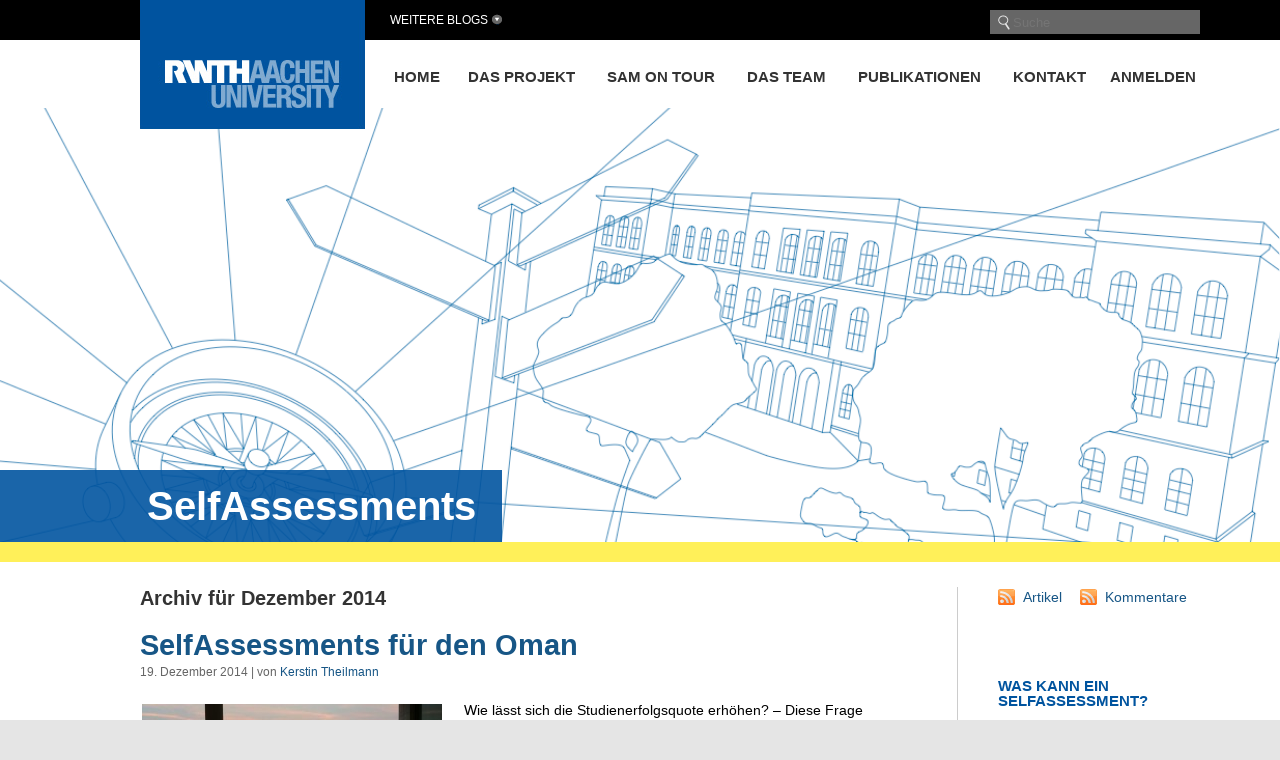

--- FILE ---
content_type: text/html; charset=UTF-8
request_url: https://blog.rwth-aachen.de/sam/2014/12/
body_size: 15158
content:
<!DOCTYPE html PUBLIC "-//W3C//DTD XHTML 1.0 Transitional//EN" "http://www.w3.org/TR/xhtml1/DTD/xhtml1-transitional.dtd">
<html xmlns="http://www.w3.org/1999/xhtml" lang="de">

<head profile="http://gmpg.org/xfn/11"><style>img.lazy{min-height:1px}</style><link href="https://blog.rwth-aachen.de/sam/wp-content/plugins/w3-total-cache/pub/js/lazyload.min.js" as="script">
<meta http-equiv="Content-Type" content="text/html; charset=UTF-8" />
<meta name="viewport" content="width=device-width, initial-scale=1, minimum-scale=1, maximum-scale=1">
<meta name="robots" content="noarchive">
<meta name="google-site-verification" content="0jbtWaOPVPxEfL-KB56R6vifXyRs_VM-mT-fRm6P10s" />

<title>Dezember &laquo; 2014 &laquo;  SelfAssessments</title>

<link rel="stylesheet" href="https://blog.rwth-aachen.de/sam/wp-content/themes/rwth/style.css" type="text/css" media="screen" />
<link rel="stylesheet" href="https://blog.rwth-aachen.de/sam/wp-content/themes/rwth/mobile.css" type="text/css" media="screen" />
<link rel="pingback" href="https://blog.rwth-aachen.de/sam/xmlrpc.php" />

<script type='text/javascript' src='https://blog.rwth-aachen.de/wp-includes/js/jquery/jquery.js?ver=1.11.2'></script>

 


<meta name='robots' content='max-image-preview:large' />
<link rel='dns-prefetch' href='//hcaptcha.com' />
<style id='wp-img-auto-sizes-contain-inline-css' type='text/css'>
img:is([sizes=auto i],[sizes^="auto," i]){contain-intrinsic-size:3000px 1500px}
/*# sourceURL=wp-img-auto-sizes-contain-inline-css */
</style>
<style id='wp-emoji-styles-inline-css' type='text/css'>

	img.wp-smiley, img.emoji {
		display: inline !important;
		border: none !important;
		box-shadow: none !important;
		height: 1em !important;
		width: 1em !important;
		margin: 0 0.07em !important;
		vertical-align: -0.1em !important;
		background: none !important;
		padding: 0 !important;
	}
/*# sourceURL=wp-emoji-styles-inline-css */
</style>
<link rel='stylesheet' id='wp-block-library-css' href='https://blog.rwth-aachen.de/sam/wp-includes/css/dist/block-library/style.min.css?ver=6.9' type='text/css' media='all' />
<style id='global-styles-inline-css' type='text/css'>
:root{--wp--preset--aspect-ratio--square: 1;--wp--preset--aspect-ratio--4-3: 4/3;--wp--preset--aspect-ratio--3-4: 3/4;--wp--preset--aspect-ratio--3-2: 3/2;--wp--preset--aspect-ratio--2-3: 2/3;--wp--preset--aspect-ratio--16-9: 16/9;--wp--preset--aspect-ratio--9-16: 9/16;--wp--preset--color--black: #000000;--wp--preset--color--cyan-bluish-gray: #abb8c3;--wp--preset--color--white: #ffffff;--wp--preset--color--pale-pink: #f78da7;--wp--preset--color--vivid-red: #cf2e2e;--wp--preset--color--luminous-vivid-orange: #ff6900;--wp--preset--color--luminous-vivid-amber: #fcb900;--wp--preset--color--light-green-cyan: #7bdcb5;--wp--preset--color--vivid-green-cyan: #00d084;--wp--preset--color--pale-cyan-blue: #8ed1fc;--wp--preset--color--vivid-cyan-blue: #0693e3;--wp--preset--color--vivid-purple: #9b51e0;--wp--preset--gradient--vivid-cyan-blue-to-vivid-purple: linear-gradient(135deg,rgb(6,147,227) 0%,rgb(155,81,224) 100%);--wp--preset--gradient--light-green-cyan-to-vivid-green-cyan: linear-gradient(135deg,rgb(122,220,180) 0%,rgb(0,208,130) 100%);--wp--preset--gradient--luminous-vivid-amber-to-luminous-vivid-orange: linear-gradient(135deg,rgb(252,185,0) 0%,rgb(255,105,0) 100%);--wp--preset--gradient--luminous-vivid-orange-to-vivid-red: linear-gradient(135deg,rgb(255,105,0) 0%,rgb(207,46,46) 100%);--wp--preset--gradient--very-light-gray-to-cyan-bluish-gray: linear-gradient(135deg,rgb(238,238,238) 0%,rgb(169,184,195) 100%);--wp--preset--gradient--cool-to-warm-spectrum: linear-gradient(135deg,rgb(74,234,220) 0%,rgb(151,120,209) 20%,rgb(207,42,186) 40%,rgb(238,44,130) 60%,rgb(251,105,98) 80%,rgb(254,248,76) 100%);--wp--preset--gradient--blush-light-purple: linear-gradient(135deg,rgb(255,206,236) 0%,rgb(152,150,240) 100%);--wp--preset--gradient--blush-bordeaux: linear-gradient(135deg,rgb(254,205,165) 0%,rgb(254,45,45) 50%,rgb(107,0,62) 100%);--wp--preset--gradient--luminous-dusk: linear-gradient(135deg,rgb(255,203,112) 0%,rgb(199,81,192) 50%,rgb(65,88,208) 100%);--wp--preset--gradient--pale-ocean: linear-gradient(135deg,rgb(255,245,203) 0%,rgb(182,227,212) 50%,rgb(51,167,181) 100%);--wp--preset--gradient--electric-grass: linear-gradient(135deg,rgb(202,248,128) 0%,rgb(113,206,126) 100%);--wp--preset--gradient--midnight: linear-gradient(135deg,rgb(2,3,129) 0%,rgb(40,116,252) 100%);--wp--preset--font-size--small: 13px;--wp--preset--font-size--medium: 20px;--wp--preset--font-size--large: 36px;--wp--preset--font-size--x-large: 42px;--wp--preset--spacing--20: 0.44rem;--wp--preset--spacing--30: 0.67rem;--wp--preset--spacing--40: 1rem;--wp--preset--spacing--50: 1.5rem;--wp--preset--spacing--60: 2.25rem;--wp--preset--spacing--70: 3.38rem;--wp--preset--spacing--80: 5.06rem;--wp--preset--shadow--natural: 6px 6px 9px rgba(0, 0, 0, 0.2);--wp--preset--shadow--deep: 12px 12px 50px rgba(0, 0, 0, 0.4);--wp--preset--shadow--sharp: 6px 6px 0px rgba(0, 0, 0, 0.2);--wp--preset--shadow--outlined: 6px 6px 0px -3px rgb(255, 255, 255), 6px 6px rgb(0, 0, 0);--wp--preset--shadow--crisp: 6px 6px 0px rgb(0, 0, 0);}:where(.is-layout-flex){gap: 0.5em;}:where(.is-layout-grid){gap: 0.5em;}body .is-layout-flex{display: flex;}.is-layout-flex{flex-wrap: wrap;align-items: center;}.is-layout-flex > :is(*, div){margin: 0;}body .is-layout-grid{display: grid;}.is-layout-grid > :is(*, div){margin: 0;}:where(.wp-block-columns.is-layout-flex){gap: 2em;}:where(.wp-block-columns.is-layout-grid){gap: 2em;}:where(.wp-block-post-template.is-layout-flex){gap: 1.25em;}:where(.wp-block-post-template.is-layout-grid){gap: 1.25em;}.has-black-color{color: var(--wp--preset--color--black) !important;}.has-cyan-bluish-gray-color{color: var(--wp--preset--color--cyan-bluish-gray) !important;}.has-white-color{color: var(--wp--preset--color--white) !important;}.has-pale-pink-color{color: var(--wp--preset--color--pale-pink) !important;}.has-vivid-red-color{color: var(--wp--preset--color--vivid-red) !important;}.has-luminous-vivid-orange-color{color: var(--wp--preset--color--luminous-vivid-orange) !important;}.has-luminous-vivid-amber-color{color: var(--wp--preset--color--luminous-vivid-amber) !important;}.has-light-green-cyan-color{color: var(--wp--preset--color--light-green-cyan) !important;}.has-vivid-green-cyan-color{color: var(--wp--preset--color--vivid-green-cyan) !important;}.has-pale-cyan-blue-color{color: var(--wp--preset--color--pale-cyan-blue) !important;}.has-vivid-cyan-blue-color{color: var(--wp--preset--color--vivid-cyan-blue) !important;}.has-vivid-purple-color{color: var(--wp--preset--color--vivid-purple) !important;}.has-black-background-color{background-color: var(--wp--preset--color--black) !important;}.has-cyan-bluish-gray-background-color{background-color: var(--wp--preset--color--cyan-bluish-gray) !important;}.has-white-background-color{background-color: var(--wp--preset--color--white) !important;}.has-pale-pink-background-color{background-color: var(--wp--preset--color--pale-pink) !important;}.has-vivid-red-background-color{background-color: var(--wp--preset--color--vivid-red) !important;}.has-luminous-vivid-orange-background-color{background-color: var(--wp--preset--color--luminous-vivid-orange) !important;}.has-luminous-vivid-amber-background-color{background-color: var(--wp--preset--color--luminous-vivid-amber) !important;}.has-light-green-cyan-background-color{background-color: var(--wp--preset--color--light-green-cyan) !important;}.has-vivid-green-cyan-background-color{background-color: var(--wp--preset--color--vivid-green-cyan) !important;}.has-pale-cyan-blue-background-color{background-color: var(--wp--preset--color--pale-cyan-blue) !important;}.has-vivid-cyan-blue-background-color{background-color: var(--wp--preset--color--vivid-cyan-blue) !important;}.has-vivid-purple-background-color{background-color: var(--wp--preset--color--vivid-purple) !important;}.has-black-border-color{border-color: var(--wp--preset--color--black) !important;}.has-cyan-bluish-gray-border-color{border-color: var(--wp--preset--color--cyan-bluish-gray) !important;}.has-white-border-color{border-color: var(--wp--preset--color--white) !important;}.has-pale-pink-border-color{border-color: var(--wp--preset--color--pale-pink) !important;}.has-vivid-red-border-color{border-color: var(--wp--preset--color--vivid-red) !important;}.has-luminous-vivid-orange-border-color{border-color: var(--wp--preset--color--luminous-vivid-orange) !important;}.has-luminous-vivid-amber-border-color{border-color: var(--wp--preset--color--luminous-vivid-amber) !important;}.has-light-green-cyan-border-color{border-color: var(--wp--preset--color--light-green-cyan) !important;}.has-vivid-green-cyan-border-color{border-color: var(--wp--preset--color--vivid-green-cyan) !important;}.has-pale-cyan-blue-border-color{border-color: var(--wp--preset--color--pale-cyan-blue) !important;}.has-vivid-cyan-blue-border-color{border-color: var(--wp--preset--color--vivid-cyan-blue) !important;}.has-vivid-purple-border-color{border-color: var(--wp--preset--color--vivid-purple) !important;}.has-vivid-cyan-blue-to-vivid-purple-gradient-background{background: var(--wp--preset--gradient--vivid-cyan-blue-to-vivid-purple) !important;}.has-light-green-cyan-to-vivid-green-cyan-gradient-background{background: var(--wp--preset--gradient--light-green-cyan-to-vivid-green-cyan) !important;}.has-luminous-vivid-amber-to-luminous-vivid-orange-gradient-background{background: var(--wp--preset--gradient--luminous-vivid-amber-to-luminous-vivid-orange) !important;}.has-luminous-vivid-orange-to-vivid-red-gradient-background{background: var(--wp--preset--gradient--luminous-vivid-orange-to-vivid-red) !important;}.has-very-light-gray-to-cyan-bluish-gray-gradient-background{background: var(--wp--preset--gradient--very-light-gray-to-cyan-bluish-gray) !important;}.has-cool-to-warm-spectrum-gradient-background{background: var(--wp--preset--gradient--cool-to-warm-spectrum) !important;}.has-blush-light-purple-gradient-background{background: var(--wp--preset--gradient--blush-light-purple) !important;}.has-blush-bordeaux-gradient-background{background: var(--wp--preset--gradient--blush-bordeaux) !important;}.has-luminous-dusk-gradient-background{background: var(--wp--preset--gradient--luminous-dusk) !important;}.has-pale-ocean-gradient-background{background: var(--wp--preset--gradient--pale-ocean) !important;}.has-electric-grass-gradient-background{background: var(--wp--preset--gradient--electric-grass) !important;}.has-midnight-gradient-background{background: var(--wp--preset--gradient--midnight) !important;}.has-small-font-size{font-size: var(--wp--preset--font-size--small) !important;}.has-medium-font-size{font-size: var(--wp--preset--font-size--medium) !important;}.has-large-font-size{font-size: var(--wp--preset--font-size--large) !important;}.has-x-large-font-size{font-size: var(--wp--preset--font-size--x-large) !important;}
/*# sourceURL=global-styles-inline-css */
</style>

<style id='classic-theme-styles-inline-css' type='text/css'>
/*! This file is auto-generated */
.wp-block-button__link{color:#fff;background-color:#32373c;border-radius:9999px;box-shadow:none;text-decoration:none;padding:calc(.667em + 2px) calc(1.333em + 2px);font-size:1.125em}.wp-block-file__button{background:#32373c;color:#fff;text-decoration:none}
/*# sourceURL=/wp-includes/css/classic-themes.min.css */
</style>
<link rel='stylesheet' id='ctf_styles-css' href='https://blog.rwth-aachen.de/sam/wp-content/plugins/custom-twitter-feeds/css/ctf-styles.min.css?ver=2.3.1' type='text/css' media='all' />
<link rel='stylesheet' id='cptch_stylesheet-css' href='https://blog.rwth-aachen.de/sam/wp-content/plugins/captcha/css/front_end_style.css?ver=4.4.5' type='text/css' media='all' />
<link rel='stylesheet' id='dashicons-css' href='https://blog.rwth-aachen.de/sam/wp-includes/css/dashicons.min.css?ver=6.9' type='text/css' media='all' />
<link rel='stylesheet' id='cptch_desktop_style-css' href='https://blog.rwth-aachen.de/sam/wp-content/plugins/captcha/css/desktop_style.css?ver=4.4.5' type='text/css' media='all' />
<link rel='stylesheet' id='slb_core-css' href='https://blog.rwth-aachen.de/sam/wp-content/plugins/simple-lightbox/client/css/app.css?ver=2.9.4' type='text/css' media='all' />
<script type="text/javascript" src="https://blog.rwth-aachen.de/sam/wp-content/plugins/stop-user-enumeration/frontend/js/frontend.js?ver=1.7.6" id="stop-user-enumeration-js" defer="defer" data-wp-strategy="defer"></script>
<link rel="https://api.w.org/" href="https://blog.rwth-aachen.de/sam/wp-json/" /><link rel="EditURI" type="application/rsd+xml" title="RSD" href="https://blog.rwth-aachen.de/sam/xmlrpc.php?rsd" />
<meta name="generator" content="WordPress 6.9" />
<style>
.h-captcha{position:relative;display:block;margin-bottom:2rem;padding:0;clear:both}.h-captcha[data-size="normal"]{width:302px;height:76px}.h-captcha[data-size="compact"]{width:158px;height:138px}.h-captcha[data-size="invisible"]{display:none}.h-captcha iframe{z-index:1}.h-captcha::before{content:"";display:block;position:absolute;top:0;left:0;background:url(https://blog.rwth-aachen.de/sam/wp-content/plugins/hcaptcha-for-forms-and-more/assets/images/hcaptcha-div-logo.svg) no-repeat;border:1px solid #fff0;border-radius:4px;box-sizing:border-box}.h-captcha::after{content:"The hCaptcha loading is delayed until user interaction.";font-family:-apple-system,system-ui,BlinkMacSystemFont,"Segoe UI",Roboto,Oxygen,Ubuntu,"Helvetica Neue",Arial,sans-serif;font-size:10px;font-weight:500;position:absolute;top:0;bottom:0;left:0;right:0;box-sizing:border-box;color:#bf1722;opacity:0}.h-captcha:not(:has(iframe))::after{animation:hcap-msg-fade-in .3s ease forwards;animation-delay:2s}.h-captcha:has(iframe)::after{animation:none;opacity:0}@keyframes hcap-msg-fade-in{to{opacity:1}}.h-captcha[data-size="normal"]::before{width:302px;height:76px;background-position:93.8% 28%}.h-captcha[data-size="normal"]::after{width:302px;height:76px;display:flex;flex-wrap:wrap;align-content:center;line-height:normal;padding:0 75px 0 10px}.h-captcha[data-size="compact"]::before{width:158px;height:138px;background-position:49.9% 78.8%}.h-captcha[data-size="compact"]::after{width:158px;height:138px;text-align:center;line-height:normal;padding:24px 10px 10px 10px}.h-captcha[data-theme="light"]::before,body.is-light-theme .h-captcha[data-theme="auto"]::before,.h-captcha[data-theme="auto"]::before{background-color:#fafafa;border:1px solid #e0e0e0}.h-captcha[data-theme="dark"]::before,body.is-dark-theme .h-captcha[data-theme="auto"]::before,html.wp-dark-mode-active .h-captcha[data-theme="auto"]::before,html.drdt-dark-mode .h-captcha[data-theme="auto"]::before{background-image:url(https://blog.rwth-aachen.de/sam/wp-content/plugins/hcaptcha-for-forms-and-more/assets/images/hcaptcha-div-logo-white.svg);background-repeat:no-repeat;background-color:#333;border:1px solid #f5f5f5}@media (prefers-color-scheme:dark){.h-captcha[data-theme="auto"]::before{background-image:url(https://blog.rwth-aachen.de/sam/wp-content/plugins/hcaptcha-for-forms-and-more/assets/images/hcaptcha-div-logo-white.svg);background-repeat:no-repeat;background-color:#333;border:1px solid #f5f5f5}}.h-captcha[data-theme="custom"]::before{background-color:initial}.h-captcha[data-size="invisible"]::before,.h-captcha[data-size="invisible"]::after{display:none}.h-captcha iframe{position:relative}div[style*="z-index: 2147483647"] div[style*="border-width: 11px"][style*="position: absolute"][style*="pointer-events: none"]{border-style:none}
</style>
<meta name="tec-api-version" content="v1"><meta name="tec-api-origin" content="https://blog.rwth-aachen.de/sam"><link rel="alternate" href="https://blog.rwth-aachen.de/sam/wp-json/tribe/events/v1/" />
<!-- Piwik -->
<script type="text/javascript">
  var _paq = _paq || [];
  /* tracker methods like "setCustomDimension" should be called before "trackPageView" */
  _paq.push(['trackPageView']);
  _paq.push(['enableLinkTracking']);
  (function() {
    var u="//piwiksd.itc.rwth-aachen.de/";
    _paq.push(['setTrackerUrl', u+'piwik.php']);
    _paq.push(['setSiteId', '1']);
    var d=document, g=d.createElement('script'), s=d.getElementsByTagName('script')[0];
    g.type='text/javascript'; g.async=true; g.defer=true; g.src=u+'piwik.js'; s.parentNode.insertBefore(g,s);
  })();
</script>
<!-- End Piwik Code -->

</head>

<body class="archive date wp-theme-rwth tribe-no-js">

<div id="page">

<div id="topbar"></div>
<div id="whitebar"></div>  

<div id="header">
  <div id="mobileopennavi"></div>
  <div id="navigation" class="hauptnavigation">
    
    <ul>  
			<li id="home_item" ><a href="https://blog.rwth-aachen.de/sam/" title="Home">Home</a></li>
<!--?php wp_nav_menu(array('menu' => 'header')); ?-->
			<div class="menu-header-container"><ul id="menu-header" class="menu"><li id="menu-item-143" class="menu-item menu-item-type-post_type menu-item-object-page menu-item-143"><a href="https://blog.rwth-aachen.de/sam/projekt/">Das Projekt</a></li>
<li id="menu-item-718" class="menu-item menu-item-type-post_type menu-item-object-page menu-item-718"><a href="https://blog.rwth-aachen.de/sam/samontour/">SAM on Tour</a></li>
<li id="menu-item-847" class="menu-item menu-item-type-post_type menu-item-object-page menu-item-847"><a href="https://blog.rwth-aachen.de/sam/team/">Das Team</a></li>
<li id="menu-item-967" class="menu-item menu-item-type-post_type menu-item-object-page menu-item-967"><a href="https://blog.rwth-aachen.de/sam/publikationen/">Publikationen</a></li>
<li id="menu-item-142" class="menu-item menu-item-type-post_type menu-item-object-page menu-item-142"><a href="https://blog.rwth-aachen.de/sam/kontakt/">Kontakt</a></li>
</ul></div>			<!--?php wp_list_pages('title_li=&depth=1&'.$page_sort.'&'.$pages_to_exclude)?-->
    </ul>
    <ul>
      			<li class="login"><a href="https://blog.rwth-aachen.de/sam/wp-login.php?action=shibboleth&#038;idp=rwth">Anmelden</a></li>
    </ul>
    
  </div>
 
    <div id="moreblogs">Weitere Blogs</div>
  	<div id="search"><form role="search" method="get" id="searchform" action="https://blog.rwth-aachen.de/sam" >
	<input type="submit" id="searchsubmit" value=" " /><input value="" name="s" id="searchinput" placeholder="Suche" />
</form></div>
  <div id="logo">
  	<a href="http://www.rwth-aachen.de" target="_blank" title="RWTH Aachen University">
          <img class="lazy" src="data:image/svg+xml,%3Csvg%20xmlns='http://www.w3.org/2000/svg'%20viewBox='0%200%201%201'%3E%3C/svg%3E" data-src="https://blog.rwth-aachen.de/sam/wp-content/themes/rwth/images/fak07.png" alt="RWTH Aachen University" />      
    </a>
  </div>


<div id="moreblogsmenu">
		<ul>
			<li><a href="/">RWTH-Blogs</a></li><li><a href="/kreativesschreiben/">RWTH-Schreibzentrum</a></li><li><a href="/lehre/">Logbuch Lehre</a></li><li><a href="/sam/">SelfAssessments</a></li><li><a href="/yic/">YIC GACM  July 20-23, 2015 | AC.CES July 23-24, 2015</a></li><li><a href="/particle-physics-theory/">RWTH Aachen Particle Physics Theory</a></li><li><a href="/itc/">IT Center Blog</a></li><li><a href="/siamsc/">SIAM Student Chapter Aachen</a></li><li><a href="/forschungsdaten/">[:de]Forschungsdaten – Aktuelles und Wissenswertes[:en]Research Data – Latest News &amp; Worth Knowing[:]</a></li><li><a href="/kilian/">Kilian</a></li><li><a href="/hcua/">HPC Cluster Usage Analysis</a></li><li><a href="/designthinking/">Design Thinking Research</a></li><li><a href="/cammp/">CAMMP </a></li><li><a href="/akustik/">Akustik-Blog</a></li><li><a href="/irg-solutionspinning/">irg-solutionspinning</a></li><li><a href="/irg-meltspinning/">IRG Meltspinning</a></li><li><a href="/rwthonline/">RWTHonline</a></li><li><a href="/irg-carbon-fibre/">Tailored carbon fibers and composites</a></li><li><a href="/humtec/">humtec</a></li><li><a href="/medienpaed-rwth/">medienpaed-rwth</a></li></ul><ul><li><a href="/smartmed/">SmartMed</a></li><li><a href="/smartmedcn/">SmartMedCN</a></li><li><a href="/ac-ces-2017/">AC.CES.2017</a></li><li><a href="/oszilla/">Oszilla</a></li><li><a href="/gfd/">GEOFLUIDDYNAMICS</a></li><li><a href="/iehk-aktuell/">IEHK-Aktuell</a></li><li><a href="/literaturverwaltung-citavi/">Citavi-Blog der Unibib</a></li><li><a href="/pads/">Welcome to the PADS Blog!</a></li><li><a href="/smarttextiles/">SmartTextiles</a></li><li><a href="/dlphil/">Digitalisierung der Lehre an der Philosophischen Fakultät</a></li><li><a href="/corona/">Corona-News</a></li><li><a href="/robotik/">ROBOTIK UND MECHATRONIK</a></li><li><a href="/elektrotechnik/">[:de]Elektrotechnik und Informationstechnik[:en]Electrical Engineering and Information Technology[:]</a></li><li><a href="/smartvessel/">smartVessel</a></li><li><a href="/24h2challenge-btx/">Team BtX at #24h2challenge</a></li><li><a href="/itc-events/">IT Center Events</a></li><li><a href="/ifp/">IfP Blog</a></li><li><a href="/pads-rds/">PADS-Responsible Data Science</a></li><li><a href="/intern-abroad/">Intern Abroad</a></li><li><a href="/nextstep/">Kooperationsprojekt GUtech</a></li></ul><ul><li><a href="/aixperimentationlab/">AIXPERIMENTATIONLAB</a></li><li><a href="/trauerbuchgw/">Gerhard Woeginger  1964 – 2022</a></li><li><a href="/itc-changes/">IT Center Changes</a></li><li><a href="/energie/">[:de]Wir sparen Energie![:en]Let&#039;s Save Energy![:]</a></li><li><a href="/just-breathe/">Just Breathe</a></li><li><a href="/trauerbuchrk/">Ralf Klamma 1967 – 2023</a></li><li><a href="/scicom/">scicom</a></li><li><a href="/humeus/">HUMEUS</a></li><li><a href="/mc3/">1st RILEM International Conference on Mineral Carbonation for Cement And Concrete</a></li><li><a href="/trauerbuch-otto-spaniol/">Trauerbuch Otto Spaniol</a></li><li><a href="/asg/">ASG</a></li><li><a href="/teststephan/">Test Stephan</a></li><li><a href="/trauerbuch-matthias-jarke/">Trauerbuch Matthias Jarke</a></li><li><a href="/decondb/">DeConDB</a></li><li><a href="/bauchemie/">[:de]Chemie für nachhaltige Baustoffe [:en] Chemistry for sustainable building materials [:]</a></li><li><a href="/lena/">LeNa</a></li><li><a href="/robotunn/">RoboTUNN</a></li><li><a href="/clayx/">ClayX</a></li><li><a href="/ecofim/">ecoFIM</a></li><li><a href="/betonkanu-regatta/">Betonkanu-Regatta</a></li></ul><ul><li><a href="/qbwl/">qbwl</a></li>		</ul>
		<p class="close_menu"></p>
	</div>

</div>

<div id="mobilenavigation">
	<div id="mobilenavicat" class="mobilenavitab mobilenavitabactive">Kategorien</div>
	<div id="mobilenavimenu" class="mobilenavitab">Seiten</div>
	<div class="invis">-</div>
	<div id="mobilesearch"><form role="search" method="get" id="searchform" action="https://blog.rwth-aachen.de/sam" >
	<input type="submit" id="searchsubmit" value=" " /><input value="" name="s" id="searchinput" placeholder="Suche" />
</form></div>
	
	<div id="mobilenavicatcontent" class="mobilenavicontent mobilenavicontentactive">
		<div class="invis">-</div>
		</pre>
			<ul>
			    <li><a title="" href="https://blog.rwth-aachen.de/sam/category/allgemein/">Allgemein</a></li>
			</ul>
			</pre>
			<ul>
			    <li><a title="" href="https://blog.rwth-aachen.de/sam/category/sam-an-der-rwth/">SAM an der RWTH</a></li>
			</ul>
			</pre>
			<ul>
			    <li><a title="" href="https://blog.rwth-aachen.de/sam/category/sam-in-science/">SAM in Science</a></li>
			</ul>
			</pre>
			<ul>
			    <li><a title="" href="https://blog.rwth-aachen.de/sam/category/sam-on-tour/">SAM on Tour</a></li>
			</ul>
			</pre>
			<ul>
			    <li><a title="" href="https://blog.rwth-aachen.de/sam/category/sam-plus/">SAM plus</a></li>
			</ul>
			</pre>
			<ul>
			    <li><a title="" href="https://blog.rwth-aachen.de/sam/category/selfassessment/">SelfAssessment</a></li>
			</ul>
			</pre>
			<ul>
			    <li><a title="" href="https://blog.rwth-aachen.de/sam/category/studicheck/">StudiCheck</a></li>
			</ul>
			</pre>
			<ul>
			    <li><a title="" href="https://blog.rwth-aachen.de/sam/category/studifinder/">StudiFinder</a></li>
			</ul>
				</div>
	<div id="mobilenavimenucontent" class="mobilenavicontent">
		<div class="invis">-</div>
		<ul><li><a href="https://blog.rwth-aachen.de/sam/" title="Home">Home</a></li></ul>
		<div class="menu-header-container"><ul id="menu-header-1" class="menu"><li class="menu-item menu-item-type-post_type menu-item-object-page menu-item-143"><a href="https://blog.rwth-aachen.de/sam/projekt/">Das Projekt</a></li>
<li class="menu-item menu-item-type-post_type menu-item-object-page menu-item-718"><a href="https://blog.rwth-aachen.de/sam/samontour/">SAM on Tour</a></li>
<li class="menu-item menu-item-type-post_type menu-item-object-page menu-item-847"><a href="https://blog.rwth-aachen.de/sam/team/">Das Team</a></li>
<li class="menu-item menu-item-type-post_type menu-item-object-page menu-item-967"><a href="https://blog.rwth-aachen.de/sam/publikationen/">Publikationen</a></li>
<li class="menu-item menu-item-type-post_type menu-item-object-page menu-item-142"><a href="https://blog.rwth-aachen.de/sam/kontakt/">Kontakt</a></li>
</ul></div>		<ul>
	      			<li class="mobilelogin"><a href="https://blog.rwth-aachen.de/sam/wp-login.php?action=shibboleth&#038;idp=rwth">Anmelden</a></li>
	    </ul>	
	</div>
	<p class="close_menu"></p>
</div>

<div id="headerimage">
	        <img class="lazy" src="data:image/svg+xml,%3Csvg%20xmlns='http://www.w3.org/2000/svg'%20viewBox='0%200%201%201'%3E%3C/svg%3E" data-src="https://blog.rwth-aachen.de/sam/files/2014/05/140109_mj_rwth_kompass.png" id="titlepic" alt="SelfAssessments" />
		<div id="title">
		<a href="https://blog.rwth-aachen.de/sam/" title="SelfAssessments">
	  		<h1 id="titlename">SelfAssessments</h1>
		</a>
	</div>
	<div id="yellowbar"></div>
</div>



<div id="wrapper">

<div id="content">

		
 	   	  		<h2 class="pagetitle">Archiv f&uuml;r Dezember 2014</h2>
 	  

		<div class="navigation">
			<div class="alignleft"></div>
			<div class="alignright"></div>
		</div>

				<div class="post-689 post type-post status-publish format-standard hentry category-allgemein category-sam-plus category-selfassessment" id="post-689">
				<h2><a href="https://blog.rwth-aachen.de/sam/2014/12/selfassessments-fuer-den-oman/" rel="bookmark" title="Permalink zu SelfAssessments für den Oman">SelfAssessments für den Oman</a></h2>
				<div class="fliesstext_klein">19. Dezember 2014 | von <a href="https://blog.rwth-aachen.de/sam/author/26/" title="Beiträge von Kerstin Theilmann" rel="author">Kerstin Theilmann</a> </div>

				<div class="aufmacher">
					<div id="attachment_688" style="width: 310px" class="wp-caption alignleft"><a href="https://blog.rwth-aachen.de/sam/files/2014/12/IMG_5080_Low_res.jpg" data-slb-active="1" data-slb-asset="1801403147" data-slb-internal="0" data-slb-group="689"><img fetchpriority="high" decoding="async" aria-describedby="caption-attachment-688" class="size-medium wp-image-688 lazy" src="data:image/svg+xml,%3Csvg%20xmlns='http://www.w3.org/2000/svg'%20viewBox='0%200%20300%20169'%3E%3C/svg%3E" data-src="https://blog.rwth-aachen.de/sam/files/2014/12/IMG_5080_Low_res-300x169.jpg" alt="Die Privatuniversität GUtech in Maskat wurde 2007 mit der RWTH Aachen gegründet. Foto: RWTH Aachen University" width="300" height="169" data-srcset="https://blog.rwth-aachen.de/sam/files/2014/12/IMG_5080_Low_res-300x169.jpg 300w, https://blog.rwth-aachen.de/sam/files/2014/12/IMG_5080_Low_res-1024x577.jpg 1024w, https://blog.rwth-aachen.de/sam/files/2014/12/IMG_5080_Low_res.jpg 1134w" data-sizes="(max-width: 300px) 100vw, 300px" /></a><p id="caption-attachment-688" class="wp-caption-text">Die Privatuniversität GUtech in Maskat wurde 2007 mit der RWTH Aachen gegründet. Foto: RWTH Aachen University</p></div>
<p>Wie lässt sich die Studienerfolgsquote erhöhen? &#8211; Diese Frage beschäftigt nicht nur die deutsche Hochschullandschaft. Die <a href="http://www.gutech.edu.om/Default.aspx">German University of Technology im Oman (GUtech)</a> treibt aktuell die Suche nach passenden Antworten um. Das Aachener SelfAssessment-Team besuchte daher die GUtech, um gemeinsam mit dem Rektorat und den Lehrenden zu prüfen, ob eine zielführende Lösung sein könne, spezifische SAM zu entwickeln und implementieren. Nach zahlreichen Interviews und einer umfassenden Situationsanalyse wurde ein Konzept für ein Orientierungs-SelfAssessment und einen Mathematik-Eingangstest für Schülerinnen und Schüler entwickelt, die an der GUtech studieren möchten. Die Reise finanziert hat der Deutsche Akademische Austauschdienst (DAAD).</p>
<p>Die Privatuniversität GUtech in Maskat wurde 2007 mit der RWTH Aachen gegründet. Sie ist die einzige deutsche Universität auf der Arabischen Halbinsel. Derzeit studieren dort rund 1.100 Studierende.</p>
				</div>

				<p class="postmetadata fliesstext_klein" style="text-align:center;">Kategorie: <a href="https://blog.rwth-aachen.de/sam/category/allgemein/" rel="category tag">Allgemein</a>, <a href="https://blog.rwth-aachen.de/sam/category/sam-plus/" rel="category tag">SAM plus</a>, <a href="https://blog.rwth-aachen.de/sam/category/selfassessment/" rel="category tag">SelfAssessment</a><br />
          <a href="https://blog.rwth-aachen.de/sam/2014/12/selfassessments-fuer-den-oman/#respond">Keine Kommentare &#187;</a></p>
			</div>

				<div class="post-683 post type-post status-publish format-standard hentry category-allgemein category-sam-an-der-rwth" id="post-683">
				<h2><a href="https://blog.rwth-aachen.de/sam/2014/12/nosa-treffen-in-aachen/" rel="bookmark" title="Permalink zu NOSA-Treffen in Aachen">NOSA-Treffen in Aachen</a></h2>
				<div class="fliesstext_klein">19. Dezember 2014 | von <a href="https://blog.rwth-aachen.de/sam/author/26/" title="Beiträge von Kerstin Theilmann" rel="author">Kerstin Theilmann</a> </div>

				<div class="aufmacher">
					<div id="attachment_686" style="width: 310px" class="wp-caption alignleft"><a href="https://blog.rwth-aachen.de/sam/files/2014/12/NOSA1.jpg" data-slb-active="1" data-slb-asset="719247682" data-slb-internal="0" data-slb-group="683"><img decoding="async" aria-describedby="caption-attachment-686" class="size-medium wp-image-686 lazy" src="data:image/svg+xml,%3Csvg%20xmlns='http://www.w3.org/2000/svg'%20viewBox='0%200%20300%2095'%3E%3C/svg%3E" data-src="https://blog.rwth-aachen.de/sam/files/2014/12/NOSA1-300x95.jpg" alt="Zweimal im Jahr diskutieren Experten beim NOSA-Netzwerktreffen über SelfAssessments. Foto: RWTH Aachen University" width="300" height="95" data-srcset="https://blog.rwth-aachen.de/sam/files/2014/12/NOSA1-300x95.jpg 300w, https://blog.rwth-aachen.de/sam/files/2014/12/NOSA1-1024x325.jpg 1024w" data-sizes="(max-width: 300px) 100vw, 300px" /></a><p id="caption-attachment-686" class="wp-caption-text">Zweimal im Jahr diskutieren Experten beim NOSA-Netzwerktreffen über SelfAssessments. Foto: RWTH Aachen University</p></div>
<p>Anfang Dezember fand an der RWTH Aachen University das NOSA-Netzwerktreffen statt. Im NOSA-Netzwerk tauschen sich seit 2013 zweimal im Jahr SelfAssessment-Experten der Universitäten Aachen, Bonn, Gießen, Koblenz-Landau, Marburg, Saarbrücken und Tübingen aus. Themen waren u.a. die Herausforderungen, die der Datenschutz mit sich bringt, neue Testentwicklungen und „Testmaker 4“, die neue Software-Version der Aachener SelfAssessents.</p>
<p>NOSA gründete sich auf Initiative der SelfAssessments-Teams in Koblenz-Landau und Marburg. Die Treffen finden der Reihe nach den Universitäten der Mitglieder des Netzwerkes statt.</p>
				</div>

				<p class="postmetadata fliesstext_klein" style="text-align:center;">Kategorie: <a href="https://blog.rwth-aachen.de/sam/category/allgemein/" rel="category tag">Allgemein</a>, <a href="https://blog.rwth-aachen.de/sam/category/sam-an-der-rwth/" rel="category tag">SAM an der RWTH</a><br />
          <a href="https://blog.rwth-aachen.de/sam/2014/12/nosa-treffen-in-aachen/#respond">Keine Kommentare &#187;</a></p>
			</div>

				<div class="post-670 post type-post status-publish format-standard hentry category-allgemein category-sam-an-der-rwth" id="post-670">
				<h2><a href="https://blog.rwth-aachen.de/sam/2014/12/sam-im-bayrischen-landtag/" rel="bookmark" title="Permalink zu SAM im bayrischen Landtag">SAM im bayrischen Landtag</a></h2>
				<div class="fliesstext_klein">12. Dezember 2014 | von <a href="https://blog.rwth-aachen.de/sam/author/26/" title="Beiträge von Kerstin Theilmann" rel="author">Kerstin Theilmann</a> </div>

				<div class="aufmacher">
					<div id="attachment_669" style="width: 310px" class="wp-caption alignleft"><a href="https://blog.rwth-aachen.de/sam/files/2014/12/bayrischer_Landtag.jpg" data-slb-active="1" data-slb-asset="1872618515" data-slb-internal="0" data-slb-group="670"><img decoding="async" aria-describedby="caption-attachment-669" class="wp-image-669 size-medium lazy" src="data:image/svg+xml,%3Csvg%20xmlns='http://www.w3.org/2000/svg'%20viewBox='0%200%20300%20168'%3E%3C/svg%3E" data-src="https://blog.rwth-aachen.de/sam/files/2014/12/bayrischer_Landtag-300x168.jpg" alt="Die Steigerung der Studienerfolgsquote an bayrischen Hochschulen war Thema der Anhörung im Ausschuss für Wissenschaft und Kultur des Bayrischen Landtages. " width="300" height="168" data-srcset="https://blog.rwth-aachen.de/sam/files/2014/12/bayrischer_Landtag-300x168.jpg 300w, https://blog.rwth-aachen.de/sam/files/2014/12/bayrischer_Landtag.jpg 709w" data-sizes="(max-width: 300px) 100vw, 300px" /></a><p id="caption-attachment-669" class="wp-caption-text">Die Steigerung der Studienerfolgsquote an bayrischen Hochschulen war Thema der Anhörung im Ausschuss für Wissenschaft und Kultur des Bayrischen Landtages.</p></div>
<p>Anfang November beschäftigte sich der Ausschuss für Wissenschaft und Kunst des bayrischen Landtages in seiner 20. Sitzung mit Strategien und Maßnahmen, um die Studienerfolgsquote an bayrischen Hochschulen weiter erhöhen zu können. Prof. Dr. Marold Wosnitza, Leiter des Projekts SelfAssessment der RWTH Aachen, war einer von acht Experten, die zu dieser Anhörung geladen wurden. Studienabbruchquoten sind bundesweit und somit auch in Bayern ein aktuelles Thema.</p>
<p>Es gibt zahlreiche Ursachen, die dazu führen, dass ein Hochschulstudium nicht zu Ende geführt wird. Eine Ursache sieht Wosnitza in der Vielfalt der Beratungsangebote von Hochschulen, Ländern und Bund, die nicht aufeinander abgestimmt seien. Die Folge: Schüler seien überfordert mit der Vielzahl an unterschiedlichen Informationen und träfen ihre Entscheidung nach dem, was sie gerne wollen aber nicht danach, was zu ihnen passe. Neben der Eignung spielt eine Rolle, dass junge Menschen mit der Aufnahme eines Studiums auch in einem neuen Bildungssystem und in einem neuen Leben ankommen. Sinnvoll, so der Rat Wosnitzas vor dem Ausschuss, seien umfassendere Service-Dienstleistungen für Studienanfänger, wie man sie aus dem angelsächsischen Raum kennt.</p>
				</div>

				<p class="postmetadata fliesstext_klein" style="text-align:center;">Kategorie: <a href="https://blog.rwth-aachen.de/sam/category/allgemein/" rel="category tag">Allgemein</a>, <a href="https://blog.rwth-aachen.de/sam/category/sam-an-der-rwth/" rel="category tag">SAM an der RWTH</a><br />
          <a href="https://blog.rwth-aachen.de/sam/2014/12/sam-im-bayrischen-landtag/#respond">Keine Kommentare &#187;</a></p>
			</div>

		
		<div class="navigation">
			<div class="alignleft"></div>
			<div class="alignright"></div>
		</div>
	

  <div id="sidebar">
					
		<ul  class="subnavigation">
			<p id="rssfeeds">
				<a href="https://blog.rwth-aachen.de/sam/feed/">Artikel</a> <a href="https://blog.rwth-aachen.de/sam/comments/feed/">Kommentare</a>			</p>
			<li id="text-2" class="widget widget_text"><h2 class="widgettitle">Was kann ein SelfAssessment?</h2>
			<div class="textwidget"><p style="line-height:1.4em;">Wer auf der Suche nach dem passenden Studiengang ist, kann bei der Fülle an Angeboten schnell den Überblick verlieren. Daher bieten die SelfAssessments (SAM) der <b><a href="http://www.rwth-aachen.de">RWTH Aachen</a></b> entsprechende Orientierung und Hilfe an. </p>
<p>&nbsp;</p>
<p style="line-height:1.4em;">SAM ist ein webbasiertes Studienorientierungsangebot für Studieninteressierte. Es besteht aus verschiedenen Fragen und Aufgaben und richtet sich an Schülerinnen und Schüler (ab Klasse 10). Nach der Bearbeitung der einzelnen Bausteine erhalten die Teilnehmer eine individuelle, automatisierte Rückmeldung zu ihren Stärken und Schwächen im Hinblick auf die Anforderungen des Studiums. </p>
<p>&nbsp;</p>
<p style="line-height:1.4em;">Die Rückmeldung soll die persönliche Entscheidungsfindung unterstützen.</p></div>
		</li>
<li id="nav_menu-2" class="widget widget_nav_menu"><h2 class="widgettitle">SAM in&#8230;</h2>
<div class="menu-sam-in-container"><ul id="menu-sam-in" class="menu"><li id="menu-item-180" class="menu-item menu-item-type-post_type menu-item-object-page menu-item-180"><a href="https://blog.rwth-aachen.de/sam/projekt/">Das Projekt</a></li>
<li id="menu-item-641" class="menu-item menu-item-type-post_type menu-item-object-page menu-item-641"><a href="https://blog.rwth-aachen.de/sam/samontour/">SAM on Tour</a></li>
<li id="menu-item-179" class="menu-item menu-item-type-post_type menu-item-object-page menu-item-179"><a href="https://blog.rwth-aachen.de/sam/sam-plus/">SAM plus</a></li>
<li id="menu-item-175" class="menu-item menu-item-type-post_type menu-item-object-page menu-item-175"><a href="https://blog.rwth-aachen.de/sam/sam-in-der-wissenschaft/">SAM in der Wissenschaft</a></li>
</ul></div></li>
<li id="text-3" class="widget widget_text"><h2 class="widgettitle">Meinungen zu SAM</h2>
			<div class="textwidget"><a href="https://blog.rwth-aachen.de/sam/meinungen">„Ich finde das SelfAssessment sehr gut, da man so besser einschätzen kann, wie das Studium abläuft und ob man dafür geeignet ist.“</a></div>
		</li>

		<li id="recent-posts-2" class="widget widget_recent_entries">
		<h2 class="widgettitle">Neueste Beiträge</h2>

		<ul>
											<li>
					<a href="https://blog.rwth-aachen.de/sam/2018/06/sam-fuer-internationals/">SAM für Internationals</a>
									</li>
											<li>
					<a href="https://blog.rwth-aachen.de/sam/2018/05/treffen-der-self-assessment-experten/">Treffen der Self-Assessment-Experten</a>
									</li>
											<li>
					<a href="https://blog.rwth-aachen.de/sam/2018/04/oman-sam-projektpartner-bei-step2future/">Oman: SAM Projektpartner bei „Step2Future“</a>
									</li>
											<li>
					<a href="https://blog.rwth-aachen.de/sam/2017/11/sam-team-ist-partner-im-neuen-eu-projekt-sunstar/">SAM-Team ist Partner im neuen EU-Projekt „SUnStaR“</a>
									</li>
											<li>
					<a href="https://blog.rwth-aachen.de/sam/2017/10/aktuelle-fachvortraege-des-sam-teams/">Aktuelle Fachvorträge des SAM-Teams</a>
									</li>
					</ul>

		</li>
<li id="tag_cloud-2" class="widget widget_tag_cloud"><h2 class="widgettitle">Schlagwörter</h2>
<div class="tagcloud"><a href="https://blog.rwth-aachen.de/sam/tag/empfehlung/" class="tag-cloud-link tag-link-12 tag-link-position-1" style="font-size: 8pt;" aria-label="Empfehlung (1 Eintrag)">Empfehlung</a>
<a href="https://blog.rwth-aachen.de/sam/tag/fachstudienberater/" class="tag-cloud-link tag-link-14 tag-link-position-2" style="font-size: 8pt;" aria-label="Fachstudienberater (1 Eintrag)">Fachstudienberater</a>
<a href="https://blog.rwth-aachen.de/sam/tag/fakultaeten/" class="tag-cloud-link tag-link-13 tag-link-position-3" style="font-size: 8pt;" aria-label="Fakultäten (1 Eintrag)">Fakultäten</a>
<a href="https://blog.rwth-aachen.de/sam/tag/nrw/" class="tag-cloud-link tag-link-10 tag-link-position-4" style="font-size: 8pt;" aria-label="NRW (1 Eintrag)">NRW</a>
<a href="https://blog.rwth-aachen.de/sam/tag/orientierungs-selfassessment/" class="tag-cloud-link tag-link-9 tag-link-position-5" style="font-size: 8pt;" aria-label="Orientierungs-SelfAssessment (1 Eintrag)">Orientierungs-SelfAssessment</a>
<a href="https://blog.rwth-aachen.de/sam/tag/oseas/" class="tag-cloud-link tag-link-7 tag-link-position-6" style="font-size: 8pt;" aria-label="OSeAs (1 Eintrag)">OSeAs</a>
<a href="https://blog.rwth-aachen.de/sam/tag/studienfeld-selfassessment/" class="tag-cloud-link tag-link-8 tag-link-position-7" style="font-size: 8pt;" aria-label="Studienfeld-SelfAssessment (1 Eintrag)">Studienfeld-SelfAssessment</a></div>
</li>
<li id="archives-2" class="widget widget_archive"><h2 class="widgettitle">Archiv</h2>

			<ul>
					<li><a href='https://blog.rwth-aachen.de/sam/2018/06/'>Juni 2018</a></li>
	<li><a href='https://blog.rwth-aachen.de/sam/2018/05/'>Mai 2018</a></li>
	<li><a href='https://blog.rwth-aachen.de/sam/2018/04/'>April 2018</a></li>
	<li><a href='https://blog.rwth-aachen.de/sam/2017/11/'>November 2017</a></li>
	<li><a href='https://blog.rwth-aachen.de/sam/2017/10/'>Oktober 2017</a></li>
	<li><a href='https://blog.rwth-aachen.de/sam/2017/03/'>März 2017</a></li>
	<li><a href='https://blog.rwth-aachen.de/sam/2017/02/'>Februar 2017</a></li>
	<li><a href='https://blog.rwth-aachen.de/sam/2016/12/'>Dezember 2016</a></li>
	<li><a href='https://blog.rwth-aachen.de/sam/2016/11/'>November 2016</a></li>
	<li><a href='https://blog.rwth-aachen.de/sam/2016/09/'>September 2016</a></li>
	<li><a href='https://blog.rwth-aachen.de/sam/2016/08/'>August 2016</a></li>
	<li><a href='https://blog.rwth-aachen.de/sam/2016/07/'>Juli 2016</a></li>
	<li><a href='https://blog.rwth-aachen.de/sam/2016/06/'>Juni 2016</a></li>
	<li><a href='https://blog.rwth-aachen.de/sam/2015/12/'>Dezember 2015</a></li>
	<li><a href='https://blog.rwth-aachen.de/sam/2015/11/'>November 2015</a></li>
	<li><a href='https://blog.rwth-aachen.de/sam/2015/10/'>Oktober 2015</a></li>
	<li><a href='https://blog.rwth-aachen.de/sam/2015/08/'>August 2015</a></li>
	<li><a href='https://blog.rwth-aachen.de/sam/2015/06/'>Juni 2015</a></li>
	<li><a href='https://blog.rwth-aachen.de/sam/2015/03/'>März 2015</a></li>
	<li><a href='https://blog.rwth-aachen.de/sam/2014/12/' aria-current="page">Dezember 2014</a></li>
	<li><a href='https://blog.rwth-aachen.de/sam/2014/11/'>November 2014</a></li>
	<li><a href='https://blog.rwth-aachen.de/sam/2014/10/'>Oktober 2014</a></li>
	<li><a href='https://blog.rwth-aachen.de/sam/2014/09/'>September 2014</a></li>
	<li><a href='https://blog.rwth-aachen.de/sam/2014/08/'>August 2014</a></li>
	<li><a href='https://blog.rwth-aachen.de/sam/2014/07/'>Juli 2014</a></li>
	<li><a href='https://blog.rwth-aachen.de/sam/2014/06/'>Juni 2014</a></li>
	<li><a href='https://blog.rwth-aachen.de/sam/2014/05/'>Mai 2014</a></li>
	<li><a href='https://blog.rwth-aachen.de/sam/2014/03/'>März 2014</a></li>
	<li><a href='https://blog.rwth-aachen.de/sam/2014/01/'>Januar 2014</a></li>
	<li><a href='https://blog.rwth-aachen.de/sam/2013/09/'>September 2013</a></li>
	<li><a href='https://blog.rwth-aachen.de/sam/2013/08/'>August 2013</a></li>
			</ul>

			</li>
<li id="categories-2" class="widget widget_categories"><h2 class="widgettitle">Kategorien</h2>

			<ul>
					<li class="cat-item cat-item-1"><a href="https://blog.rwth-aachen.de/sam/category/allgemein/">Allgemein</a>
</li>
	<li class="cat-item cat-item-18"><a href="https://blog.rwth-aachen.de/sam/category/sam-an-der-rwth/">SAM an der RWTH</a>
</li>
	<li class="cat-item cat-item-16"><a href="https://blog.rwth-aachen.de/sam/category/sam-in-science/">SAM in Science</a>
</li>
	<li class="cat-item cat-item-20"><a href="https://blog.rwth-aachen.de/sam/category/sam-on-tour/">SAM on Tour</a>
</li>
	<li class="cat-item cat-item-17"><a href="https://blog.rwth-aachen.de/sam/category/sam-plus/">SAM plus</a>
</li>
	<li class="cat-item cat-item-4"><a href="https://blog.rwth-aachen.de/sam/category/selfassessment/">SelfAssessment</a>
</li>
	<li class="cat-item cat-item-5"><a href="https://blog.rwth-aachen.de/sam/category/studicheck/">StudiCheck</a>
</li>
	<li class="cat-item cat-item-6"><a href="https://blog.rwth-aachen.de/sam/category/studifinder/">StudiFinder</a>
</li>
			</ul>

			</li>
		</ul>
	
  </div>

</div>



</div>
<br/>
<div id="footer" class="fakultaetsnavigator">
<p id="jumptop" class="fliesstext_klein"><a href="#top">nach oben</a></p>
<div id="footlinks">
	
	<!--	Links in der Fusszeile: FB7 | Impressum | Artikelfeed
		Impressum als Suchergebnis nach Seiten mit Titel 'Impressum'
	-->
		<div class="menu-footer-menu-container"><ul id="menu-footer-menu" class="menu"><li id="menu-item-38" class="menu-item menu-item-type-post_type menu-item-object-page menu-item-38"><a href="https://blog.rwth-aachen.de/sam/impressum/">Impressum</a></li>
<li id="menu-item-37" class="menu-item menu-item-type-post_type menu-item-object-page menu-item-37"><a href="https://blog.rwth-aachen.de/sam/disclaimer/">Disclaimer</a></li>
<li id="menu-item-36" class="menu-item menu-item-type-post_type menu-item-object-page menu-item-36"><a href="https://blog.rwth-aachen.de/sam/blog-policy/">Blog Policy</a></li>
</ul></div>			<!-- 301 Datenbankanfragen. 0,936 Sekunden. -->
		

</div>	

</div>

</div>

		<script type="speculationrules">
{"prefetch":[{"source":"document","where":{"and":[{"href_matches":"/sam/*"},{"not":{"href_matches":["/sam/wp-*.php","/sam/wp-admin/*","/sam/files/*","/sam/wp-content/*","/sam/wp-content/plugins/*","/sam/wp-content/themes/rwth/*","/sam/*\\?(.+)"]}},{"not":{"selector_matches":"a[rel~=\"nofollow\"]"}},{"not":{"selector_matches":".no-prefetch, .no-prefetch a"}}]},"eagerness":"conservative"}]}
</script>
		<script>
		( function ( body ) {
			'use strict';
			body.className = body.className.replace( /\btribe-no-js\b/, 'tribe-js' );
		} )( document.body );
		</script>
		<!-- Matomo -->
<script>
  var _paq = window._paq = window._paq || [];
  /* tracker methods like "setCustomDimension" should be called before "trackPageView" */
  _paq.push(['trackPageView']);
  _paq.push(['enableLinkTracking']);
  (function() {
    var u="https://piwiksd.itc.rwth-aachen.de/";
    _paq.push(['setTrackerUrl', u+'piwik.php']);
    _paq.push(['setSiteId', '6']);
    var d=document, g=d.createElement('script'), s=d.getElementsByTagName('script')[0];
    g.async=true; g.src=u+'piwik.js'; s.parentNode.insertBefore(g,s);
  })();
</script>
<!-- End Matomo Code -->
<noscript><p><img class="lazy" referrerpolicy="no-referrer-when-downgrade" src="data:image/svg+xml,%3Csvg%20xmlns='http://www.w3.org/2000/svg'%20viewBox='0%200%201%201'%3E%3C/svg%3E" data-src="https://piwiksd.itc.rwth-aachen.de/piwik.php?idsite=6&rec=1" style="border:0;" alt="" /></p></noscript>
<script> /* <![CDATA[ */var tribe_l10n_datatables = {"aria":{"sort_ascending":": activate to sort column ascending","sort_descending":": activate to sort column descending"},"length_menu":"Show _MENU_ entries","empty_table":"No data available in table","info":"Showing _START_ to _END_ of _TOTAL_ entries","info_empty":"Showing 0 to 0 of 0 entries","info_filtered":"(filtered from _MAX_ total entries)","zero_records":"No matching records found","search":"Search:","all_selected_text":"All items on this page were selected. ","select_all_link":"Select all pages","clear_selection":"Clear Selection.","pagination":{"all":"All","next":"Next","previous":"Previous"},"select":{"rows":{"0":"","_":": Selected %d rows","1":": Selected 1 row"}},"datepicker":{"dayNames":["Sonntag","Montag","Dienstag","Mittwoch","Donnerstag","Freitag","Samstag"],"dayNamesShort":["So.","Mo.","Di.","Mi.","Do.","Fr.","Sa."],"dayNamesMin":["S","M","D","M","D","F","S"],"monthNames":["Januar","Februar","M\u00e4rz","April","Mai","Juni","Juli","August","September","Oktober","November","Dezember"],"monthNamesShort":["Januar","Februar","M\u00e4rz","April","Mai","Juni","Juli","August","September","Oktober","November","Dezember"],"monthNamesMin":["Jan.","Feb.","M\u00e4rz","Apr.","Mai","Juni","Juli","Aug.","Sep.","Okt.","Nov.","Dez."],"nextText":"Next","prevText":"Prev","currentText":"Today","closeText":"Done","today":"Today","clear":"Clear"}};/* ]]> */ </script><script type="text/javascript" src="https://blog.rwth-aachen.de/sam/wp-content/plugins/the-events-calendar/common/build/js/user-agent.js?ver=da75d0bdea6dde3898df" id="tec-user-agent-js"></script>
<script type="text/javascript" src="https://blog.rwth-aachen.de/sam/wp-includes/js/jquery/jquery.min.js?ver=3.7.1" id="jquery-core-js"></script>
<script type="text/javascript" src="https://blog.rwth-aachen.de/sam/wp-includes/js/jquery/jquery-migrate.min.js?ver=3.4.1" id="jquery-migrate-js"></script>
<script type="text/javascript" src="https://blog.rwth-aachen.de/sam/wp-content/plugins/simple-lightbox/client/js/prod/lib.core.js?ver=2.9.4" id="slb_core-js"></script>
<script type="text/javascript" src="https://blog.rwth-aachen.de/sam/wp-content/plugins/simple-lightbox/client/js/prod/lib.view.js?ver=2.9.4" id="slb_view-js"></script>
<script type="text/javascript" src="https://blog.rwth-aachen.de/sam/wp-content/plugins/simple-lightbox/themes/baseline/js/prod/client.js?ver=2.9.4" id="slb-asset-slb_baseline-base-js"></script>
<script type="text/javascript" src="https://blog.rwth-aachen.de/sam/wp-content/plugins/simple-lightbox/themes/default/js/prod/client.js?ver=2.9.4" id="slb-asset-slb_default-base-js"></script>
<script type="text/javascript" src="https://blog.rwth-aachen.de/sam/wp-content/plugins/simple-lightbox/template-tags/item/js/prod/tag.item.js?ver=2.9.4" id="slb-asset-item-base-js"></script>
<script type="text/javascript" src="https://blog.rwth-aachen.de/sam/wp-content/plugins/simple-lightbox/template-tags/ui/js/prod/tag.ui.js?ver=2.9.4" id="slb-asset-ui-base-js"></script>
<script type="text/javascript" src="https://blog.rwth-aachen.de/sam/wp-content/plugins/simple-lightbox/content-handlers/image/js/prod/handler.image.js?ver=2.9.4" id="slb-asset-image-base-js"></script>
<script id="wp-emoji-settings" type="application/json">
{"baseUrl":"https://s.w.org/images/core/emoji/17.0.2/72x72/","ext":".png","svgUrl":"https://s.w.org/images/core/emoji/17.0.2/svg/","svgExt":".svg","source":{"concatemoji":"https://blog.rwth-aachen.de/sam/wp-includes/js/wp-emoji-release.min.js?ver=6.9"}}
</script>
<script type="module">
/* <![CDATA[ */
/*! This file is auto-generated */
const a=JSON.parse(document.getElementById("wp-emoji-settings").textContent),o=(window._wpemojiSettings=a,"wpEmojiSettingsSupports"),s=["flag","emoji"];function i(e){try{var t={supportTests:e,timestamp:(new Date).valueOf()};sessionStorage.setItem(o,JSON.stringify(t))}catch(e){}}function c(e,t,n){e.clearRect(0,0,e.canvas.width,e.canvas.height),e.fillText(t,0,0);t=new Uint32Array(e.getImageData(0,0,e.canvas.width,e.canvas.height).data);e.clearRect(0,0,e.canvas.width,e.canvas.height),e.fillText(n,0,0);const a=new Uint32Array(e.getImageData(0,0,e.canvas.width,e.canvas.height).data);return t.every((e,t)=>e===a[t])}function p(e,t){e.clearRect(0,0,e.canvas.width,e.canvas.height),e.fillText(t,0,0);var n=e.getImageData(16,16,1,1);for(let e=0;e<n.data.length;e++)if(0!==n.data[e])return!1;return!0}function u(e,t,n,a){switch(t){case"flag":return n(e,"\ud83c\udff3\ufe0f\u200d\u26a7\ufe0f","\ud83c\udff3\ufe0f\u200b\u26a7\ufe0f")?!1:!n(e,"\ud83c\udde8\ud83c\uddf6","\ud83c\udde8\u200b\ud83c\uddf6")&&!n(e,"\ud83c\udff4\udb40\udc67\udb40\udc62\udb40\udc65\udb40\udc6e\udb40\udc67\udb40\udc7f","\ud83c\udff4\u200b\udb40\udc67\u200b\udb40\udc62\u200b\udb40\udc65\u200b\udb40\udc6e\u200b\udb40\udc67\u200b\udb40\udc7f");case"emoji":return!a(e,"\ud83e\u1fac8")}return!1}function f(e,t,n,a){let r;const o=(r="undefined"!=typeof WorkerGlobalScope&&self instanceof WorkerGlobalScope?new OffscreenCanvas(300,150):document.createElement("canvas")).getContext("2d",{willReadFrequently:!0}),s=(o.textBaseline="top",o.font="600 32px Arial",{});return e.forEach(e=>{s[e]=t(o,e,n,a)}),s}function r(e){var t=document.createElement("script");t.src=e,t.defer=!0,document.head.appendChild(t)}a.supports={everything:!0,everythingExceptFlag:!0},new Promise(t=>{let n=function(){try{var e=JSON.parse(sessionStorage.getItem(o));if("object"==typeof e&&"number"==typeof e.timestamp&&(new Date).valueOf()<e.timestamp+604800&&"object"==typeof e.supportTests)return e.supportTests}catch(e){}return null}();if(!n){if("undefined"!=typeof Worker&&"undefined"!=typeof OffscreenCanvas&&"undefined"!=typeof URL&&URL.createObjectURL&&"undefined"!=typeof Blob)try{var e="postMessage("+f.toString()+"("+[JSON.stringify(s),u.toString(),c.toString(),p.toString()].join(",")+"));",a=new Blob([e],{type:"text/javascript"});const r=new Worker(URL.createObjectURL(a),{name:"wpTestEmojiSupports"});return void(r.onmessage=e=>{i(n=e.data),r.terminate(),t(n)})}catch(e){}i(n=f(s,u,c,p))}t(n)}).then(e=>{for(const n in e)a.supports[n]=e[n],a.supports.everything=a.supports.everything&&a.supports[n],"flag"!==n&&(a.supports.everythingExceptFlag=a.supports.everythingExceptFlag&&a.supports[n]);var t;a.supports.everythingExceptFlag=a.supports.everythingExceptFlag&&!a.supports.flag,a.supports.everything||((t=a.source||{}).concatemoji?r(t.concatemoji):t.wpemoji&&t.twemoji&&(r(t.twemoji),r(t.wpemoji)))});
//# sourceURL=https://blog.rwth-aachen.de/sam/wp-includes/js/wp-emoji-loader.min.js
/* ]]> */
</script>
<script type="text/javascript" id="slb_footer">/* <![CDATA[ */if ( !!window.jQuery ) {(function($){$(document).ready(function(){if ( !!window.SLB && SLB.has_child('View.init') ) { SLB.View.init({"ui_autofit":true,"ui_animate":true,"slideshow_autostart":true,"slideshow_duration":"6","group_loop":true,"ui_overlay_opacity":"0.8","ui_title_default":false,"theme_default":"slb_default","ui_labels":{"loading":"Loading","close":"Close","nav_next":"Next","nav_prev":"Previous","slideshow_start":"Start slideshow","slideshow_stop":"Stop slideshow","group_status":"Item %current% of %total%"}}); }
if ( !!window.SLB && SLB.has_child('View.assets') ) { {$.extend(SLB.View.assets, {"1801403147":{"id":688,"type":"image","internal":true,"source":"https:\/\/blog.rwth-aachen.de\/sam\/files\/2014\/12\/IMG_5080_Low_res.jpg","title":"Die Privatuniversit\u00e4t GUtech in Maskat wurde 2007 mit der RWTH Aachen gegr\u00fcndet. Foto: RWTH Aachen University","caption":"Die Privatuniversit\u00e4t GUtech in Maskat wurde 2007 mit der RWTH Aachen gegr\u00fcndet. Foto: RWTH Aachen University","description":""},"719247682":{"id":686,"type":"image","internal":true,"source":"https:\/\/blog.rwth-aachen.de\/sam\/files\/2014\/12\/NOSA1.jpg","title":"Zweimal im Jahr diskutieren Experten beim NOSA-Netzwerktreffen \u00fcber SelfAssessments. Foto: RWTH Aachen University","caption":"Zweimal im Jahr diskutieren Experten beim NOSA-Netzwerktreffen \u00fcber SelfAssessments. Foto: RWTH Aachen University","description":""},"1872618515":{"id":669,"type":"image","internal":true,"source":"https:\/\/blog.rwth-aachen.de\/sam\/files\/2014\/12\/bayrischer_Landtag.jpg","title":"Anh\u00f6rung zur Steigerung der Studienerfolgsquote im Bayrischen Landtag","caption":"Die Steigerung der Studienerfolgsquote an bayrischen Hochschulen war Thema der Anh\u00f6rung im Ausschuss f\u00fcr Wissenschaft und Kultur des Bayrischen Landtages. ","description":""}});} }
/* THM */
if ( !!window.SLB && SLB.has_child('View.extend_theme') ) { SLB.View.extend_theme('slb_baseline',{"name":"Grundlinie","parent":"","styles":[{"handle":"base","uri":"https:\/\/blog.rwth-aachen.de\/sam\/wp-content\/plugins\/simple-lightbox\/themes\/baseline\/css\/style.css","deps":[]}],"layout_raw":"<div class=\"slb_container\"><div class=\"slb_content\">{{item.content}}<div class=\"slb_nav\"><span class=\"slb_prev\">{{ui.nav_prev}}<\/span><span class=\"slb_next\">{{ui.nav_next}}<\/span><\/div><div class=\"slb_controls\"><span class=\"slb_close\">{{ui.close}}<\/span><span class=\"slb_slideshow\">{{ui.slideshow_control}}<\/span><\/div><div class=\"slb_loading\">{{ui.loading}}<\/div><\/div><div class=\"slb_details\"><div class=\"inner\"><div class=\"slb_data\"><div class=\"slb_data_content\"><span class=\"slb_data_title\">{{item.title}}<\/span><span class=\"slb_group_status\">{{ui.group_status}}<\/span><div class=\"slb_data_desc\">{{item.description}}<\/div><\/div><\/div><div class=\"slb_nav\"><span class=\"slb_prev\">{{ui.nav_prev}}<\/span><span class=\"slb_next\">{{ui.nav_next}}<\/span><\/div><\/div><\/div><\/div>"}); }if ( !!window.SLB && SLB.has_child('View.extend_theme') ) { SLB.View.extend_theme('slb_default',{"name":"Standard (hell)","parent":"slb_baseline","styles":[{"handle":"base","uri":"https:\/\/blog.rwth-aachen.de\/sam\/wp-content\/plugins\/simple-lightbox\/themes\/default\/css\/style.css","deps":[]}]}); }})})(jQuery);}/* ]]> */</script>
<script type="text/javascript" id="slb_context">/* <![CDATA[ */if ( !!window.jQuery ) {(function($){$(document).ready(function(){if ( !!window.SLB ) { {$.extend(SLB, {"context":["public","user_guest"]});} }})})(jQuery);}/* ]]> */</script>
		
<script type="text/javascript">
	jQuery('#moreblogs').click(function(){
		jQuery('#moreblogsmenu').slideToggle();
		jQuery('#moreblogs').toggleClass('moreblogsactive');
		jQuery('#mobilenavigation').slideUp();
	});
	
	jQuery('#mobileopennavi').click(function(){
		jQuery('#mobilenavigation').slideToggle();
		jQuery('#moreblogsmenu').slideUp();
	});
	
	jQuery('#mobilenavicat').click(function(){
		if (jQuery(this).hasClass('mobilenavitabactive')) {
		}
		else {
			jQuery('.mobilenavitab').toggleClass('mobilenavitabactive');
			jQuery('.mobilenavicontent').toggleClass('mobilenavicontentactive');
		}
	});
	
	jQuery('#mobilenavimenu').click(function(){
		if (jQuery(this).hasClass('mobilenavitabactive')) {
		}
		else {
			jQuery('.mobilenavitab').toggleClass('mobilenavitabactive');
			jQuery('.mobilenavicontent').toggleClass('mobilenavicontentactive');
		}
	});
	
	jQuery('.close_menu').click(function(){
		jQuery('#moreblogsmenu').slideUp();
		jQuery('#mobilenavigation').slideUp();
	});
	
	jQuery(document).ready(function() {
		if (jQuery('#sidebar .subnavigation').height() >= jQuery('#content').height()) {
			jQuery('#sidebar').css("min-height",jQuery('#sidebar .subnavigation').height());
			jQuery('#content').css("min-height",jQuery('#sidebar .subnavigation').height());
		} else {
			jQuery('#sidebar').css("min-height",jQuery('#content').height());
		}
		
	});
	
	
	
	
/*	jQuery(document).ready(function () {
	
		var value = jQuery('#darstellungsflaeche').width() - 254;
	    console.log('value '+value);
	    jQuery('#content').width(value);
	
	    jQuery(window).resize(function() {
	    	console.clear();
	    	console.log('window '+jQuery(window).width());
	    	console.log('darstellungsflaeche '+jQuery('#darstellungsflaeche').width());
	    	console.log('content '+jQuery('#content').width());
	    	if (jQuery(window).width() <= '1140'){
	    		var value = jQuery('#darstellungsflaeche').width() - 254;
	    		console.log('value '+value);
	    		jQuery('#content').width(value);
	    		jQuery('#recentposts').css("margin-right","40px");
	    	} else {
	    		var value = 806;
	    		console.log('value '+value);
	    		jQuery('#content').width(value);
	    		jQuery('#recentposts').css("margin-right","100px");
	    	}
	    });
	});*/
</script>

<script>window.w3tc_lazyload=1,window.lazyLoadOptions={elements_selector:".lazy",callback_loaded:function(t){var e;try{e=new CustomEvent("w3tc_lazyload_loaded",{detail:{e:t}})}catch(a){(e=document.createEvent("CustomEvent")).initCustomEvent("w3tc_lazyload_loaded",!1,!1,{e:t})}window.dispatchEvent(e)}}</script><script async src="https://blog.rwth-aachen.de/sam/wp-content/plugins/w3-total-cache/pub/js/lazyload.min.js"></script></body>
</html>

<!--
Performance optimized by W3 Total Cache. Learn more: https://www.boldgrid.com/w3-total-cache/?utm_source=w3tc&utm_medium=footer_comment&utm_campaign=free_plugin

Page Caching using Disk: Enhanced 
Lazy Loading

Served from: blog.rwth-aachen.de @ 2026-01-15 07:26:01 by W3 Total Cache
-->